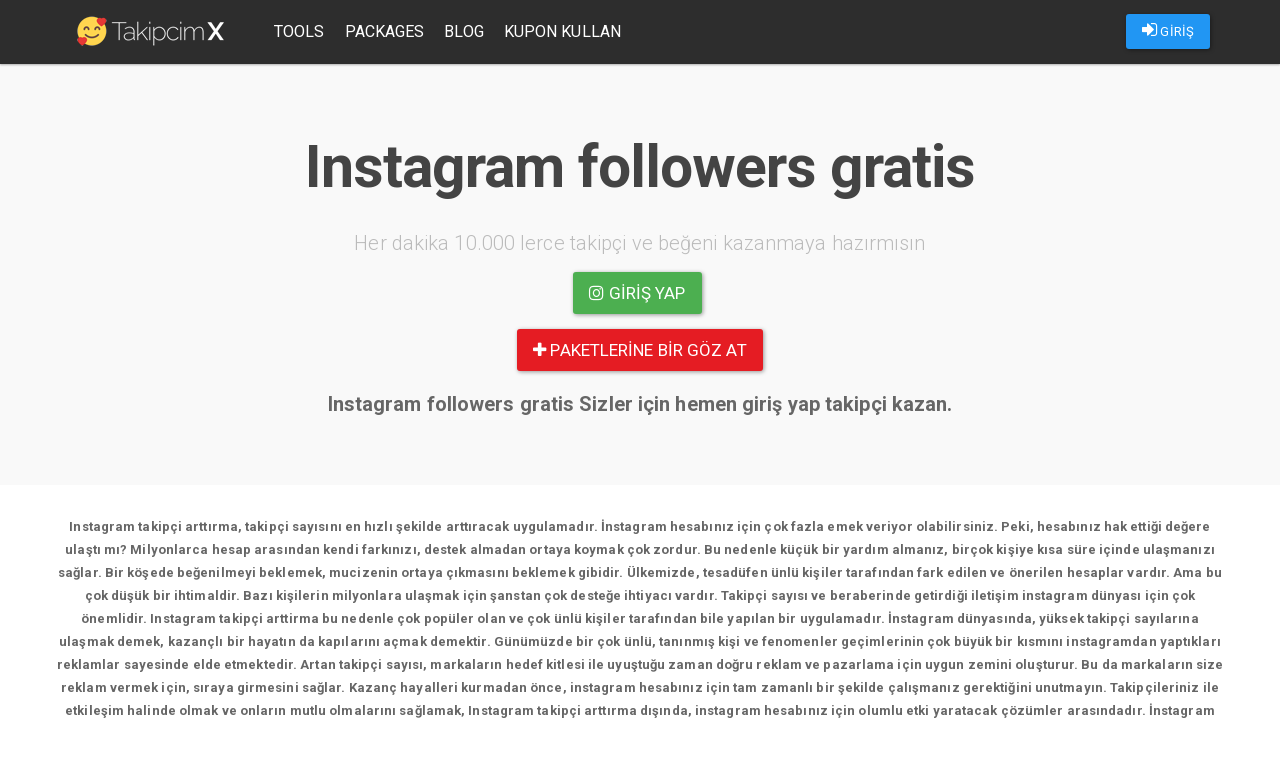

--- FILE ---
content_type: text/html; charset=UTF-8
request_url: https://www.takipcimx.net/tag/instagram-followers-gratis
body_size: 4549
content:
<!DOCTYPE html>
<html lang="tr">
	<head>
		
				<meta charset="utf-8">
		<meta http-equiv="X-UA-Compatible" content="IE=edge">
		<meta name="viewport" content="width=device-width, initial-scale=1">
		<link rel="stylesheet" href="/assets/bootstrap/css/bootstrap-paper.min.css">
		<link type="text/css" rel="stylesheet" href="/assets/lightgallery/dist/css/lightgallery.min.css"/>
		<link rel="stylesheet" href="/assets/scripts/fancybox/source/jquery.fancybox.css?v=2.1.5" type="text/css" media="screen"/>
		<link rel="stylesheet" href="/assets/style/font-awesome.min.css" type="text/css" media="screen"/>
		<link rel="stylesheet" href="/assets/style/paper.css?v=v3.1.8">
		<link rel="stylesheet" href="/assets/nprogress/nprogress.css">
		<link rel="shortcut icon" href="/assets/logo/favicon.png" type="image/x-icon"/>
		<title>Instagram followers gratis | Sosyal medya büyütme ve takipçilerini yükselmenin en iyi adresi  Takipcimx sizlerle , instagram takipçi hilesi , instagram beğeni, instagram takipçi, takipçi hilesi,</title>
					<meta name="description" content="Instagram followers gratis Hakkında Aradığınız Herşey.">					<meta name="keywords" content="Instagram followers gratis,ınştağram föllöwerş ğratış,instagram,followers,gratis">									<meta name="google-site-verification" content="G-JZERQ3HJHD"/>
				<style>
			.navbar {
				background: #2d2d2d !important;
			}

			.navbar-default .navbar-nav > li > a {
				color: #FFF !important;
			}

											</style>
		
					<!-- Global site tag (gtag.js) - Google Analytics -->
			<script async src="https://www.googletagmanager.com/gtag/js?id=G-JZERQ3HJHD"></script>
			<script>
				window.dataLayer = window.dataLayer || [];

				function gtag() {dataLayer.push(arguments);}

				gtag('js', new Date());

				gtag('config', 'G-JZERQ3HJHD');
			</script>
			</head>
	<body>
		<header>
			<nav class="navbar navbar-default navbar-fixed-top">
				<div class="container">
					<div class="navbar-header pull-left">
						<a class="navbar-brand" href="/">
							<img alt="instagram takip" src="/assets/logo/logo.png"/>
						</a>
					</div>
					<div class="navbar-header pull-right">
						<ul class="nav navbar-nav pull-left">
																								<li>
										<p class="navbar-btn">
											<a id="loginAsUser" class="btn btn-primary" href="/login">
												<i class="fa fa-sign-in"></i>
												GİRİŞ
											</a>
										</p>
									</li>
																					</ul>

						<button type="button" class="navbar-toggle collapsed" data-toggle="collapse" data-target=".navbar-collapse" aria-expanded="false">
							<span class="sr-only">Toggle navigation</span>
							<span class="icon-bar"></span>
							<span class="icon-bar"></span>
							<span class="icon-bar"></span>
						</button>
					</div>
					<div class="navbar-collapse collapse navbar-left">
						<ul class="nav navbar-nav">
							<li>
								<a href="/tools">Tools</a>
							</li>
							<li>
								<a href="/packages">Packages</a>
							</li>
														<li>
									<a href="/blog">Blog</a></li>							<li>
									<a href="/promotions/use-coupon">Kupon Kullan</a></li>
						</ul>
					</div>
									</div>
			</nav>
		</header>
		
<center>
<section class="jumbotron text-center">
<center style="text-align: center;"></center>

<h1 class="jumbotron-heading" style="margin-bottom: 30px; font-weight: 600; letter-spacing: -1px;"><b>Instagram followers gratis</b></h1>

<p class="lead text-muted">Her dakika 10.000 lerce takipçi ve beğeni kazanmaya hazırmısın</p>

<p style="text-align: center;"><a class="btn btn-lg btn-success" href="/login" style="letter-spacing: 0.1px;"><i class="fa fa-instagram"></i> Giriş yap</a>&nbsp;</p>
<a class="btn btn-lg btn-danger" href="https://beyaztakip.com/packages" style="letter-spacing: 0.1px;" target="_blank"><i class="fa fa-plus"></i> paketlerine bir göz at</a>

<p></p>

<p></p>

<p><b>Instagram followers gratis Sizler için hemen giriş yap takipçi kazan.</b></p>
</section>
</center>

<div class="container">
<div class="row">
<div class="error-notice">
<p style="text-align: center;"><strong>Instagram takipçi arttırma, takipçi sayısını en hızlı şekilde arttıracak uygulamadır. İnstagram hesabınız için çok fazla emek veriyor olabilirsiniz. Peki, hesabınız hak ettiği değere ulaştı mı? Milyonlarca hesap arasından kendi farkınızı, destek almadan ortaya koymak çok zordur. Bu nedenle küçük bir yardım almanız, birçok kişiye kısa süre içinde ulaşmanızı sağlar. Bir köşede beğenilmeyi beklemek, mucizenin ortaya çıkmasını beklemek gibidir. Ülkemizde, tesadüfen ünlü kişiler tarafından fark edilen ve önerilen hesaplar vardır. Ama bu çok düşük bir ihtimaldir. Bazı kişilerin milyonlara ulaşmak için şanstan çok desteğe ihtiyacı vardır. Takipçi sayısı ve beraberinde getirdiği iletişim instagram dünyası için çok önemlidir. Instagram takipçi arttirma bu nedenle çok popüler olan ve çok ünlü kişiler tarafından bile yapılan bir uygulamadır. İnstagram dünyasında, yüksek takipçi sayılarına ulaşmak demek, kazançlı bir hayatın da kapılarını açmak demektir. Günümüzde bir çok ünlü, tanınmış kişi ve fenomenler geçimlerinin çok büyük bir kısmını instagramdan yaptıkları reklamlar sayesinde elde etmektedir. Artan takipçi sayısı, markaların hedef kitlesi ile uyuştuğu zaman doğru reklam ve pazarlama için uygun zemini oluşturur. Bu da markaların size reklam vermek için, sıraya girmesini sağlar. Kazanç hayalleri kurmadan önce, instagram hesabınız için tam zamanlı bir şekilde çalışmanız gerektiğini unutmayın. Takipçileriniz ile etkileşim halinde olmak ve onların mutlu olmalarını sağlamak, Instagram takipçi arttırma dışında, instagram hesabınız için olumlu etki yaratacak çözümler arasındadır. İnstagram hesabının size para kazandırabilmesi için size güvenen ve inanan takipçileriniz olması gerekir. Böylece markalar ürün tanıtımı için sizi seçerler. Takipçilerinize değer verin ve isteklerini dikkatle inceleyin. Kitlenize uygun içerikler oluşturduğunuzda, başarılı olacaksınızdır. Yazılan yorumlara cevap yazmak, mesajlara göz atmak, mümkünse mesajlara cevap yazmak çok önemlidir. Mesajına ya da yorumuna dönüş olan takipçi ile takip edilen arasında güzel bir bağ oluşur. Bu da sizi her zaman takip edecek ve beğenecek kişilerin oluşmasını sağlar. Kendi kocaman ailenizi oluşturmak için, instagramı tercih ediyorsanız samimi ve içten olun.</strong></p>

<div class="row">
<div class="error-notice">
<p></p>
</div>
</div>

<div class="container">
<div class="row"></div>
</div>
</div>

<div class="container">
<div class="row"></div>
</div>

<div class="modal fade" id="modalKosulSart" style="z-index: 1051; display: none;">
<div class="modal-dialog">
<div class="modal-content" id="infoModal">
<div class="modal-body">
<h3><b><b><b><b><b>Koşul ve Şartlar</b></b></b></b></b></h3>

<p><b><b><b><b><b><b>Tüm maddeleri kabul ettiyseniz siteye giriş yapabilirsiniz.</b></b></b></b></b></b></p>

<p></p>
</div>
</div>
</div>
</div>
</div>
</div>
		
				<footer>
					<div class="container">
						<div class="row">
							<div class="col-md-3">
								<img class="img-responsive" src="/assets/logo/logo.png"/>
								<p>
									<a href="https://www.takipcimx.net">instagram beğeni ve takipçi sitesi</a>
								</p>
								<ul class="list-unstyled">
									<li>
										<a href="/tools">Araçlar</a>
									</li>
									<li>
										<a href="/packages">Paketler</a>
									</li>
									<li>
										<a href="/blog">Blog</a>
									</li>
								</ul>
								<p>Copyright &copy; 2026									<a href="https://www.takipcimx.net">www.takipcimx.net</a>
								</p>
							</div>
							<div class="col-md-3">
								<h5>Nasıl Çalışır</h5>
								<p>Kredileriniz ile dilediğiniz paylaşımınıza beğeni ve profilinize takipçi gönderebilirsiniz.
									<a href="/packages">Paketler</a>
									bölümünden uygun fiyatlar ile bir paket satın alabilirsiniz.
								</p>
							</div>
							<div class="col-md-3">
								<h5>Kimler Kullanabilir</h5>
								<p>Instagram üyeliği olan herkes sistemi kullanabilir. Instagram hesabınızla giriş yapın ve hemen kullanmaya başlayın. Kullanım ücretsizdir. Kredi satın almadıkça hiçbir ücret ödemezsiniz.</p>
							</div>
							<div class="col-md-3">
								<h5>Bize Ulaşın</h5>
								<p>Her türlü soru ve görüşleriniz için
									<a href="#modalContact" data-toggle="modal">İletişim</a>
									kanallarımızdan bizimle irtibat kurabilirsiniz.
								</p>
							</div>
						</div>
					</div>
				</footer>
					
				<div class="modal fade" id="modalContact" style="z-index: 1051;">
			<div class="modal-dialog">
				<div class="modal-content" id="infoModal">
					<div class="modal-body">
						<h3>İletişim Bilgileri</h3>
						<p>Kredi satın almak için aşağıda bulunan iletişim kanallarından bize ulaşabilirsiniz.</p>
																			<p>
								<span style="color:#00aff0"><i class="fa fa-skype" aria-hidden="true"></i> Skype </span>
								:
								<b></b>
							</p>
											</div>
				</div>
			</div>
		</div>
				
								<script src="/assets/jquery/2.2.4/jquery.min.js?v=1"></script>
		<script src="/assets/bootstrap/js/bootstrap.min.js"></script>
		<script src="/assets/scripts/fancybox/source/jquery.fancybox.pack.js"></script>
		<script src="/assets/lightgallery/dist/js/lightgallery.min.js"></script>
		<script src="/assets/lightgallery/dist/js/lg-video.min.js"></script>
		<script src="/assets/lazyload/jquery.lazyload.min.js"></script>
		<script src="/assets/nprogress/nprogress.js"></script>
		<script src="/assets/core/core.js?v=3.1.10"></script>
				<script type="text/javascript">
						(function (i, s, o, g, r, a, m) {
				i['GoogleAnalyticsObject'] = r;
				i[r] = i[r] || function () {
					(i[r].q = i[r].q || []).push(arguments)
				}, i[r].l = 1 * new Date();
				a = s.createElement(o),
					m = s.getElementsByTagName(o)[0];
				a.async = 1;
				a.src = g;
				m.parentNode.insertBefore(a, m)
			})(window, document, 'script', 'https://www.google-analytics.com/analytics.js', 'ga');
			ga('create', '', 'auto');
			ga('send', 'pageview');
									new Image().src = 'https://whos.amung.us/widget/takipcinnx.png';
						initProject();
			
						
					</script>
		<style>
			/* The Modal (background) */
			.modal {
				display: none; /* Hidden by default */
				position: fixed; /* Stay in place */
				z-index: 1; /* Sit on top */
				padding-top: 100px; /* Location of the box */
				left: 0;
				top: 0;
				width: 100%; /* Full width */
				height: 100%; /* Full height */
				overflow: auto; /* Enable scroll if needed */
				background-color: rgb(0, 0, 0); /* Fallback color */
				background-color: rgba(0, 0, 0, 0.4); /* Black w/ opacity */
			}

			/* Modal Content */
			.modal-content {
				background-color: #fefefe;
				margin: auto;
				padding: 20px;
				border: 1px solid #888;
				width: 80%;
			}

			/* The Close Button */
			.close {
				color: #aaaaaa;
				float: right;
				font-size: 28px;
				font-weight: bold;
			}

			.close:hover,
			.close:focus {
				color: #000;
				text-decoration: none;
				cursor: pointer;
			}

			.modal-open .modal {
				overflow-x: hidden;
				overflow-y: auto;
				z-index: 9999;
			}

			#announcementModal .modal-header, #loggedAnnouncementModal .modal-header {
				display: flex;
				align-items: center;
				justify-content: space-between;
				background: #f37740;
				color: white;
				font-weight: bold;
			}

			#announcementModal .modal-header *, #loggedAnnouncementModal .modal-header * {
				color: white;
			}

			#announcementModal .modal-header::before, #announcementModal .modal-header::after, #loggedAnnouncementModal .modal-header::before, #loggedAnnouncementModal .modal-header::after {
				display: none;
			}

			#announcementModal .modal-content, #loggedAnnouncementModal .modal-content {
				padding: 0;
			}

			#announcementModal .modal-content .modal-body,
			#loggedAnnouncementModal .modal-content .modal-body {
				padding: 15px;
				color: #333;
			}

			@media (max-width: 700px) {
				.modal-content {
					width: 90%;
				}
			}
		</style>
	<script defer src="https://static.cloudflareinsights.com/beacon.min.js/vcd15cbe7772f49c399c6a5babf22c1241717689176015" integrity="sha512-ZpsOmlRQV6y907TI0dKBHq9Md29nnaEIPlkf84rnaERnq6zvWvPUqr2ft8M1aS28oN72PdrCzSjY4U6VaAw1EQ==" data-cf-beacon='{"version":"2024.11.0","token":"5c351460f4b547cc809d0e4b47e06fee","r":1,"server_timing":{"name":{"cfCacheStatus":true,"cfEdge":true,"cfExtPri":true,"cfL4":true,"cfOrigin":true,"cfSpeedBrain":true},"location_startswith":null}}' crossorigin="anonymous"></script>
</body>
</html>
